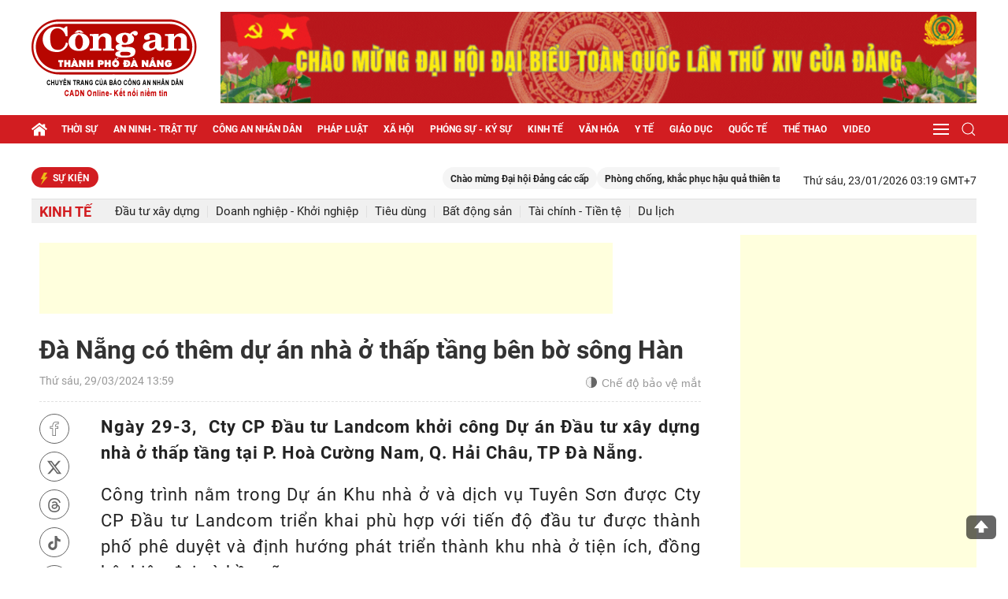

--- FILE ---
content_type: text/html; charset=utf-8
request_url: https://cadn.com.vn/da-nang-co-them-du-an-nha-o-thap-tang-ben-bo-song-han-post292854.html
body_size: 71646
content:

<!DOCTYPE html>
<html xmlns="http://www.w3.org/1999/xhtml" xml:lang="vi-vn" lang="vi-vn" itemscope="itemscope" itemtype="http://schema.org/WebPage">
<head prefix="og: http://ogp.me/ns# fb:http://ogp.me/ns/fb# article:http://ogp.me/ns/article#"><title>
	Đà Nẵng có thêm dự án nhà ở thấp tầng bên bờ sông Hàn
</title>
    <meta name="author" content="Báo Công an TP Đà Nẵng"" />         
    <meta name="Googlebot" content="index,follow,NOODP" /><meta name="robots" content="index,follow,noodp" /><meta name="Language" content="vi" /><meta name="revisit-after" content="1 days" /><meta name="copyright" content="Copyright © 2021 by HPC" /><meta name="geo.region" content="VN" /><meta name="geo.placename" content="Da Nang" /><meta name="geo.position" content="16.068;108.212" /><meta name="ICBM" content="16.068, 108.212" /><meta content="width=device-width; initial-scale=1.0; maximum-scale=1.0; user-scalable=0;" name="viewport" /><meta content="article" property="og:type" /> <meta property="og:title" content="Đà Nẵng có thêm dự án nhà ở thấp tầng bên bờ sông Hàn" /><meta property="og:description" content="Đà Nẵng có thêm dự án nhà ở thấp tầng bên bờ sông Hàn" /><meta name="description" content="Đà Nẵng có thêm dự án nhà ở thấp tầng bên bờ sông Hàn" /><meta name="keywords" content="Ngày 29-3,  Cty CP Đầu tư Landcom khởi công Dự án Đầu tư xây dựng nhà ở thấp tầng tại P. Hoà Cường Nam, Q. Hải Châu, TP Đà Nẵng." /><link rel="canonical" href="https://cadn.com.vn/da-nang-co-them-du-an-nha-o-thap-tang-ben-bo-song-han-post292854.html " />
<meta property="og:image" content="https://cms.cadn.com.vn/imagecaches/600x600/1200/2024/3/29/khoicong.jpg" />
<meta property="og:url" content="https://cadn.com.vn/da-nang-co-them-du-an-nha-o-thap-tang-ben-bo-song-han-post292854.html" />
 <meta name="title" content="Đà Nẵng có thêm dự án nhà ở thấp tầng bên bờ sông Hàn" />
<meta property="article:author" content="Công Khanh" /><meta property="article:section" content="Kinh tế" />
    <!-- ========================= -->
    <link rel="preconnect" href="https://filesdata.cadn.com.vn" crossorigin="" /><link rel="dns-prefetch" href="//filesdata.cadn.com.vn" /><link rel="preconnect" href="https://www.googletagmanager.com" crossorigin="" /><link rel="dns-prefetch" href="//www.googletagmanager.com" /><link rel="preconnect" href="https://www.google-analytics.com" crossorigin="" /><link rel="dns-prefetch" href="//www.google-analytics.com" />
    <!--Bật Responsive-->
    <link rel="preload" type="text/css" href="styles/uikit.min.css" as="style" /><link rel="stylesheet" type="text/css" href="styles/uikit.min.css" /><link rel="stylesheet" type="text/css" href="https://cadn.com.vn/filedatacadn/media/Themes/2025/5/28/style-mb.css?v=23122025" /><link rel="stylesheet" type="text/css" href="https://cadn.com.vn/filedatacadn/media/Themes/2025/5/28/style.css?v=16122025" /><link rel="stylesheet" type="text/css" href="styles/style-lr.css" /><link rel="icon" href="cadn.png" type="image/x-icon" />    
    <!--script src="https://apis.google.com/js/api:client.js"></script-->
    <script type="text/javascript" src="https://cadn.com.vn/scripts/jquery-3.5.1.min.js"></script>
    <script type="text/javascript" src="https://cadn.com.vn/scripts/uikit.min.js" defer></script>
    <script type="text/javascript" src="https://cadn.com.vn/scripts/uikit-icons.min.js" defer></script>
    <script src="https://cadn.com.vn/Scripts/hpclib.js"></script>
    <script src="https://cadn.com.vn/scripts/socialshare.js"></script>
    
    <script type="text/javascript">
        var urlsite = 'https://cadn.com.vn/';        
    </script>
<!--<script async custom-element="amp-auto-ads"
 src="https://cdn.ampproject.org/v0/amp-auto-ads-0.1.js">
</script>-->
<script async src="https://pagead2.googlesyndication.com/pagead/js/adsbygoogle.js?client=ca-pub-5498625699399610" crossorigin="anonymous"></script>

<!-- Google tag (gtag.js) -->
<!--<script async src="https://securepubads.g.doubleclick.net/tag/js/gpt.js"></script>
<script async src="https://www.googletagmanager.com/gtag/js?id=G-5FTJCB2V61"></script>-->
<script>
  window.dataLayer = window.dataLayer || [];
 function gtag(){dataLayer.push(arguments);}
  gtag('js', new Date());

  gtag('config', 'G-5FTJCB2V61');
</script>
    
</head>
<body>
    <!--<amp-auto-ads type="adsense" data-ad-client="ca-pub-5498625699399610"></amp-auto-ads>-->
        <div id="fb-root"></div>        
        
        <header id="cadn-hd">
        
<div style="text-align:center">

</div>
<section class="cadn-top-hd">
    <div class="uk-container">
        <div class="uk-grid-medium uk-flex-middle" uk-grid>
            <div class="uk-width-auto">
                <h2 class="cadn-logo-hd"><a href="https://cadn.com.vn/">
                    <img class="lazyload" data-src="https://cadn.com.vn/images/logo.png" alt="Báo Công An Đà Nẵng" uk-img></a></h2>
            </div>
            <div class="uk-width-expand"> 
                           
		<a rel = "noopener noreferrer" class="adv adv-1 uk-visible@l" href="https://cadn.com.vn/trends/dai-hoi-dang-cac-cap-post196.html" target="_blank"><img class="lazyload" data-src="https://cadn.com.vn/filedatacadn/media/ads/2025/10/17/dang1.gif" uk-img></a>
                <div class="cadn-control-mb uk-margin-remove-top uk-flex-right uk-hidden@l">
                    <a href="#cadn-menu-mb" uk-toggle uk-navbar-toggle-icon></a>
                </div>
            </div>
        </div>
    </div>
</section>

        
<section class="cadn-bot-hd uk-visible@l" uk-sticky="bottom: #cadn-ft">
    <div class="uk-container">
        <nav class="uk-navbar-container uk-margin" uk-navbar>
            <div class="uk-navbar-left">
                <a class="uk-navbar-item uk-padding-remove" href="https://cadn.com.vn/"><i class="icon-home icon-grp icon-s20"></i></a>
                <ul class="uk-navbar-nav">
                    <li><a href="https://cadn.com.vn/thoi-su-1.html">Thời sự</a> <div class="uk-navbar-dropdown uk-margin-remove-top"><ul class="uk-nav uk-navbar-dropdown-nav"><li><a href="https://cadn.com.vn/chinh-tri-66.html">Chính trị</a></li><li><a href="https://cadn.com.vn/su-kien-2.html">Sự kiện</a></li><li><a href="https://cadn.com.vn/tam-diem-du-luan-45.html">Tâm điểm dư luận</a></li><li><a href="https://cadn.com.vn/goc-nhin-64.html">Góc nhìn</a></li></ul></div></li><li><a href="https://cadn.com.vn/an-ninh-trat-tu-78.html">An ninh - trật tự</a> <div class="uk-navbar-dropdown uk-margin-remove-top"><ul class="uk-nav uk-navbar-dropdown-nav"><li><a href="https://cadn.com.vn/phong-chong-toi-pham-tren-khong-gian-mang-186.html">Phòng chống tội phạm trên không gian mạng</a></li><li><a href="https://cadn.com.vn/canh-giac-86.html">Cảnh giác</a></li><li><a href="https://cadn.com.vn/atgt-87.html">ATGT</a></li><li><a href="https://cadn.com.vn/vu-viec-88.html">Vụ việc</a></li><li><a href="https://cadn.com.vn/vu-an-85.html">Vụ án</a></li></ul></div></li><li><a href="https://cadn.com.vn/cong-an-nhan-dan-5.html">Công an nhân dân</a> <div class="uk-navbar-dropdown uk-margin-remove-top"><ul class="uk-nav uk-navbar-dropdown-nav"><li><a href="https://cadn.com.vn/tin-bo-57.html">Tin bộ</a></li><li><a href="https://cadn.com.vn/mien-trung-tay-nguyen-58.html">Miền Trung - Tây Nguyên</a></li><li><a href="https://cadn.com.vn/catp-da-nang-89.html">CATP Đà Nẵng</a></li><li><a href="https://cadn.com.vn/guong-chien-si-90.html">Gương chiến sĩ</a></li><li><a href="https://cadn.com.vn/dau-tranh-chong-luan-dieu-xuyen-tac-166.html">Đấu tranh chống luận điệu xuyên tạc</a></li></ul></div></li><li><a href="https://cadn.com.vn/phap-luat-6.html">Pháp luật</a> <div class="uk-navbar-dropdown uk-margin-remove-top"><ul class="uk-nav uk-navbar-dropdown-nav"><li><a href="https://cadn.com.vn/phap-ly-52.html">Pháp lý</a></li><li><a href="https://cadn.com.vn/giai-dap-phap-luat-67.html">Giải đáp pháp luật</a></li><li><a href="https://cadn.com.vn/dieu-tra-qua-thu-ban-doc-7.html">Điều tra qua thư bạn đọc</a></li><li><a href="https://cadn.com.vn/that-hay-dua-nxd-51.html">Thật hay đùa - NXD</a></li><li><a href="https://cadn.com.vn/ky-cuc-an-91.html">Kỳ cục án</a></li></ul></div></li><li><a href="https://cadn.com.vn/xa-hoi-13.html">Xã hội</a> <div class="uk-navbar-dropdown uk-margin-remove-top"><ul class="uk-nav uk-navbar-dropdown-nav"><li><a href="https://cadn.com.vn/lao-dong-san-xuat-3.html">Lao động sản xuất</a></li><li><a href="https://cadn.com.vn/hon-nhan-gia-dinh-14.html">Hôn nhân gia đình</a></li><li><a href="https://cadn.com.vn/doi-song-quanh-ta-92.html">Đời sống quanh ta</a></li><li><a href="https://cadn.com.vn/chuyen-thuong-ngay-93.html">Chuyện thường ngày</a></li><li><a href="https://cadn.com.vn/tim-chu-so-huu-94.html">Tìm chủ sở hữu</a></li><li><a href="https://cadn.com.vn/tam-long-vang-95.html">Tấm lòng vàng</a></li></ul></div></li><li><a href="https://cadn.com.vn/phong-su-ky-su-79.html">Phóng sự - Ký sự</a></li><li><a href="https://cadn.com.vn/kinh-te-12.html">Kinh tế</a> <div class="uk-navbar-dropdown uk-margin-remove-top"><ul class="uk-nav uk-navbar-dropdown-nav"><li><a href="https://cadn.com.vn/dau-tu-xay-dung-8.html">Đầu tư xây dựng</a></li><li><a href="https://cadn.com.vn/doanh-nghiep-khoi-nghiep-9.html">Doanh nghiệp - Khởi nghiệp</a></li><li><a href="https://cadn.com.vn/tieu-dung-97.html">Tiêu dùng</a></li><li><a href="https://cadn.com.vn/bat-dong-san-98.html">Bất động sản</a></li><li><a href="https://cadn.com.vn/tai-chinh-tien-te-100.html">Tài chính - Tiền tệ</a></li><li><a href="https://cadn.com.vn/du-lich-101.html">Du lịch</a></li></ul></div></li><li><a href="https://cadn.com.vn/van-hoa-15.html">Văn hóa</a> <div class="uk-navbar-dropdown uk-margin-remove-top"><ul class="uk-nav uk-navbar-dropdown-nav"><li><a href="https://cadn.com.vn/doi-song-van-hoa-31.html">Đời sống văn hóa</a></li><li><a href="https://cadn.com.vn/giao-luu-102.html">Giao lưu</a></li><li><a href="https://cadn.com.vn/nghe-thuat-103.html">Nghệ thuật</a></li><li><a href="https://cadn.com.vn/giai-tri-117.html">Giải trí</a></li></ul></div></li><li><a href="https://cadn.com.vn/y-te-68.html">Y tế</a> <div class="uk-navbar-dropdown uk-margin-remove-top"><ul class="uk-nav uk-navbar-dropdown-nav"><li><a href="https://cadn.com.vn/chinh-sach-104.html">Chính sách</a></li><li><a href="https://cadn.com.vn/phong-chong-dich-16.html">Phòng chống dịch</a></li><li><a href="https://cadn.com.vn/thuc-pham-duoc-pham-17.html">Thực phẩm - Dược phẩm</a></li><li><a href="https://cadn.com.vn/benh-vien-bac-si-18.html">Bệnh viện - Bác sĩ</a></li><li><a href="https://cadn.com.vn/suc-khoe-cong-dong-26.html">Sức khỏe cộng đồng</a></li></ul></div></li><li><a href="https://cadn.com.vn/giao-duc-27.html">Giáo dục</a> <div class="uk-navbar-dropdown uk-margin-remove-top"><ul class="uk-nav uk-navbar-dropdown-nav"><li><a href="https://cadn.com.vn/xa-hoi-hoc-tap-53.html">Xã hội học tập</a></li><li><a href="https://cadn.com.vn/tieu-hoc-105.html">Tiểu học</a></li><li><a href="https://cadn.com.vn/trung-hoc-106.html">Trung học</a></li><li><a href="https://cadn.com.vn/dai-hoc-cao-dang-107.html">Đại học - Cao đẳng</a></li><li><a href="https://cadn.com.vn/tuyen-sinh-109.html">Tuyển sinh</a></li><li><a href="https://cadn.com.vn/thay-va-tro-110.html">Thầy và trò</a></li></ul></div></li><li><a href="https://cadn.com.vn/quoc-te-19.html">Quốc tế</a> <div class="uk-navbar-dropdown uk-margin-remove-top"><ul class="uk-nav uk-navbar-dropdown-nav"><li><a href="https://cadn.com.vn/diem-nong-28.html">Điểm nóng</a></li><li><a href="https://cadn.com.vn/bien-dong-29.html">Biển Đông</a></li><li><a href="https://cadn.com.vn/chinh-truong-111.html">Chính trường</a></li><li><a href="https://cadn.com.vn/the-gioi-phang-112.html">Thế giới phẳng</a></li></ul></div></li><li><a href="https://cadn.com.vn/the-thao-25.html">Thể thao</a> <div class="uk-navbar-dropdown uk-margin-remove-top"><ul class="uk-nav uk-navbar-dropdown-nav"><li><a href="https://cadn.com.vn/bong-da-113.html">Bóng đá</a></li><li><a href="https://cadn.com.vn/cac-mon-khac-65.html">Các môn khác</a></li><li><a href="https://cadn.com.vn/hau-truong-73.html">Hậu trường</a></li></ul></div></li><li><a href="https://cadn.com.vn/video/video.html">Video</a> <div class="uk-navbar-dropdown uk-margin-remove-top"><ul class="uk-nav uk-navbar-dropdown-nav"><li><a href="https://cadn.com.vn/video/xa-hoi-142.html">Xã hội</a></li><li><a href="https://cadn.com.vn/video/the-gioi-143.html">Thế giới</a></li><li><a href="https://cadn.com.vn/video/kinh-te-144.html">Kinh tế</a></li><li><a href="https://cadn.com.vn/video/giai-tri-145.html">Giải trí</a></li><li><a href="https://cadn.com.vn/video/the-thao-146.html">Thể thao</a></li><li><a href="https://cadn.com.vn/video/suc-khoe-147.html">Sức khỏe</a></li><li><a href="https://cadn.com.vn/video/phap-luat-172.html">Pháp luật</a></li></ul></div></li>                    
                </ul>
            </div>
            <div class="uk-navbar-right">
                <div>
                    <div class="uk-inline">
						<a href="#" class="uk-navbar-toggle" uk-navbar-toggle-icon></a>
						<div class="cadn-menu-drop" uk-drop="pos: bottom-right">
							<ul class="uk-nav uk-dropdown-nav">
                                <li><a href="https://cadn.com.vn/phong-su-anh-69.html">Phóng sự ảnh</a></li><li><a href="https://cadn.com.vn/quang-cao-157.html">Quảng cáo</a></li><li><a href="https://cadn.com.vn/cong-nghe-so-116.html">Công nghệ số</a></li><li><a href="https://cadn.com.vn/podcast-71.html">Podcast</a></li><li><a href="https://cadn.com.vn/infographics/infographics.html">Infographics</a></li><li><a href="https://cadn.com.vn/long-form/long-form.html">Longform</a></li> 
							</ul>
						</div>
					</div>
                </div>
                <div>
                    <div class="uk-inline">
                        <a href="#" class="uk-navbar-toggle" uk-search-icon></a>
                        <div class="cadn-search-drop" uk-drop="mode: click; pos: left-center; offset: 0">
                            <div class="uk-search uk-search-navbar uk-width-1-1">
				<a class="uk-form-icon uk-form-icon-flip" id="btn_desk_search_top" uk-icon="icon: search"></a>
                                <input class="uk-search-input" type="text" id="desk_search_top" placeholder="Nhập từ khóa tìm kiếm" autofocus>    
                            </div>                                                    
                        </div>
                    </div>
                </div>
            </div>
        </nav>
    </div>
</section>
<script>
    $(function ()
    {
	$("#btn_desk_search_top").click(function (e) {
            e.preventDefault();
            var _sT = RemoveHTMLTags($("#desk_search_top").val());
            _sT = encodeURI(_sT);
            if (_sT != '')
                _sT = '&s=' + _sT + '&sd=desc&sc=0';

            var sPara = _sT;

            if (sPara != '') {
                sPara = sPara.substr(1, sPara.length - 1);
                var sLink = urlsite + 'tim-kiem?' + sPara;
                window.location.href = sLink;
            }
            else {
                alert('Bạn phải nhập thông tin để tìm kiếm.');
                return;
            }
        });
        $("#desk_search_top").keypress(function (e) {
            if (e.which == 13) {
                var _sT = RemoveHTMLTags($("#desk_search_top").val());
                _sT = encodeURI(_sT);               
                if (_sT != '')
                    _sT = '&s=' + _sT + '&sd=desc&sc=0';

                var sPara = _sT;

                if (sPara != '') {
                    sPara = sPara.substr(1, sPara.length - 1);
                    var sLink = urlsite + 'tim-kiem?' + sPara;
                    window.location.href = sLink;
                }
                else {
                    alert('Bạn phải nhập thông tin để tìm kiếm.');
                    return;
                }
            }
        });
    });
</script>
        </header>
                
    
    <main id="cadn-wrp">
        
<section id="search" class="row-wrp search-hd" hidden>
    <div class="uk-container uk-container-xsmall">
        <div class="uk-search uk-search-default uk-width-1-1 uk-inline">
            <a class="uk-search-icon-flip" id="btn_search_mobile" uk-search-icon></a>
            <input class="uk-input uk-search-input" type="text" id="desk_search_mobile" placeholder="Nhập từ khóa tìm kiếm ...">
        </div>
    </div>
</section>
<script>
    $(function ()
    {
        $("#btn_search_mobile").click(function (e) {
            e.preventDefault();
            var _sT = RemoveHTMLTags($("#desk_search_mobile").val());
            //_sT = encodeURI(_sT);
            if (_sT != '')
                _sT = '&s=' + _sT + '&sd=desc&sc=0';

            var sPara = _sT;

            if (sPara != '') {
                sPara = sPara.substr(1, sPara.length - 1);
                var sLink = urlsite + 'tim-kiem?' + sPara;
                window.location.href = sLink;
            }
            else {
                alert('Bạn phải nhập thông tin để tìm kiếm.');
                return;
            }
        });
        $("#desk_search_mobile").keypress(function (e) {
            if (e.which == 13) {
                var _sT = RemoveHTMLTags($("#desk_search_mobile").val());
                _sT = encodeURI(_sT);               
                if (_sT != '')
                    _sT = '&s=' + _sT + '&sd=desc&sc=0';

                var sPara = _sT;

                if (sPara != '') {
                    sPara = sPara.substr(1, sPara.length - 1);
                    var sLink = urlsite + 'tim-kiem?' + sPara;
                    window.location.href = sLink;
                }
                else {
                    alert('Bạn phải nhập thông tin để tìm kiếm.');
                    return;
                }
            }
        });
    });
</script>
        <section class="cadn-row">
            <div class="uk-container">
                
    
<section class="cadn-row">
    <div class="cadn-control">
        <div class="uk-grid-medium uk-flex-middle" uk-grid>
            <div class="uk-width-expand@m">
                <article class="cadn-event">
                    <h2 class="tt-news tt-news-12"><i class="icon-bolt icon-grp icon-s16"></i>Sự kiện</h2>
                    <div class="cadn-ct-envent">
                        
                        <marquee onmouseover="this.stop()" onmouseout="this.start()" direction="left" speed="normal" behavior="loop" scrollamount="6">
                            <a href="https://cadn.com.vn/trends/chao-mung-dai-hoi-dang-cac-cap-post196.html">Chào mừng Đại hội Đảng các cấp</a><a href="https://cadn.com.vn/trends/phong-chong-khac-phuc-hau-qua-thien-tai-post179.html">Phòng chống, khắc phục hậu quả thiên tai</a><a href="https://cadn.com.vn/trends/ky-nguyen-vuon-minh-cua-dan-toc-post193.html">KỶ NGUYÊN VƯƠN MÌNH CỦA DÂN TỘC</a><a href="https://cadn.com.vn/trends/sea-games-33-post200.html">SEA Games 33</a><a href="https://cadn.com.vn/trends/cuoc-xung-dot-nga-ukraine-post156.html">Cuộc xung đột Nga-Ukraine</a>    
                        </marquee>                        
                        
                    </div>
                </article>
            </div>
            <div class="uk-width-auto@m uk-visible@m">
                <time>Thứ sáu, 23/01/2026 03:19 GMT+7</time>
            </div>
        </div>
    </div>
</section>

    
<section class="cadn-row cadn-fix-row-1">
    <div class="cadn-menu-cate">
        <div class="uk-grid-medium uk-flex-middle" uk-grid>
            <div classs="uk-width-auto"><h1 class="tt-news tt-news-18"><a href="https://cadn.com.vn/kinh-te-12.html">Kinh tế</a></h1><button class="cadn-btn-sub-cate uk-hidden@l" type="button" uk-toggle="target: #cadn-sub-cate-12; cls: show-item"><i class="icon-sub-cate icon-grp icon-s18"></i></button></div><div class="uk-width-expand"><div id="cadn-sub-cate-12" class="cadn-sub-cate"><ul><li ><a href="https://cadn.com.vn/dau-tu-xay-dung-8.html">Đầu tư xây dựng</a></li><li ><a href="https://cadn.com.vn/doanh-nghiep-khoi-nghiep-9.html">Doanh nghiệp - Khởi nghiệp</a></li><li ><a href="https://cadn.com.vn/tieu-dung-97.html">Tiêu dùng</a></li><li ><a href="https://cadn.com.vn/bat-dong-san-98.html">Bất động sản</a></li><li ><a href="https://cadn.com.vn/tai-chinh-tien-te-100.html">Tài chính - Tiền tệ</a></li><li ><a href="https://cadn.com.vn/du-lich-101.html">Du lịch</a></li></ul></div></div>            
        </div>
    </div>
</section>

    
<section class="cadn-row">
    <div class="uk-grid-match" uk-grid>
        <div class="uk-width-expand@m">
            <article class="cadn-ct-post">
                <div class="uk-width-1-1 uk-margin-bottom"><!-- Trên tiêu đề bài viết1 -->
<ins class="adsbygoogle"
     style="display:inline-block;width:728px;height:90px"
     data-ad-client="ca-pub-5498625699399610"
     data-ad-slot="4352581429"></ins>
<script>
     (adsbygoogle = window.adsbygoogle || []).push({});
</script></div>
                <div class="cadn-top-post">
                    
                    <h1>Đà Nẵng có thêm dự án nhà ở thấp tầng bên bờ sông Hàn</h1>
                    <div class="cadn-control-post">
                        <div class="uk-grid-medium uk-flex-middle" uk-grid>
                            <div class="uk-width-expand">
                                <span>Thứ sáu, 29/03/2024 13:59</span>
                            </div>
                            <div class="uk-width-auto">
                                <button class='dark-mode uk-flex uk-flex-middle'>
                                    <i class="icon-sun icon-grp icon-s16" uk-tooltip="Bật đèn"></i>
                                    <i class="icon-moon icon-grp icon-s14" uk-tooltip="Tắt đèn"></i>
                                    <span>Chế độ bảo vệ mắt</span>
                                </button>
                            </div>
                            <!--<div class="uk-width-auto@s uk-visible@m">
                                <ul class="cadn-share">
                                    
                                    <li><a rel="nofollow" href="javascript:void(0);" onclick="sharefacebook();"><i class="icon-fb icon-grp icon-s18"></i></a></li>
                                    <li><a rel="nofollow" href="javascript:void(0);" onclick="sharetwitter();"><i class="icon-tw icon-grp icon-s18"></i></a></li>
                                    <li><a href="javascript:void(0);" class="zalo-share-button" data-href="https://cadn.com.vn/da-nang-co-them-du-an-nha-o-thap-tang-ben-bo-song-han-post292854.html" data-oaid="2030555836667660379" data-layout="2" data-color="blue" data-customize="true"><i class="icon-zl icon-grp icon-s18"></i></a></li>
                                    <li><a href="mailto:?subject=https://cadn.com.vn/da-nang-co-them-du-an-nha-o-thap-tang-ben-bo-song-han-post292854.html"><i class="icon-email icon-grp icon-s18"></i></a></li>
                                    <li><a href="https://cadn.com.vn/print/da-nang-co-them-du-an-nha-o-thap-tang-ben-bo-song-han-post292854.html" target="_blank"><i class="icon-prt icon-grp icon-s18"></i></a></li>
                                </ul>
                            </div>
			 -->
                        </div>
                    </div>
                </div>
                <div class="cadn-mid-post">
                     


                    <div class="cadn-main-post google-anno-skip">
                        <div class="uk-grid-match" uk-grid>
                            <div class="uk-width-auto@s uk-visible@s">
                                <div class="cadn-control-share">
                                    <ul class="cadn-share" uk-sticky="offset: 60; media: @s; bottom: true">
                                        
                                        <li><a rel="nofollow" href="javascript:void(0);" onclick="sharefacebook();"><i class="icon-fb icon-grp icon-s18"></i></a></li>
                                        <li><a rel="nofollow" href="javascript:void(0);" onclick="sharetwitter();"><i class="icon-tw icon-grp icon-s18"></i></a></li>
                                        <li><a rel="nofollow" href="https://www.instagram.com/baocadn/" uk-tooltip="Threads" target="_blank"><i class="icon-threads icon-grp icon-s18"></i></a></li>
										<li><a rel="nofollow" href=" https://www.tiktok.com/@baocadn"uk-tooltip="Tiktok" target="_blank"><i class="icon-tiktok icon-grp icon-s18"></i></a></li>
										<li><a rel="nofollow" href=" https://www.youtube.com/@baocongandn"uk-tooltip="Youtube" target="_blank"><i class="icon-yt icon-grp icon-s20"></i></a></li>
                                        <li><a rel="nofollow" href="https://zalo.me/2030555836667660379" class="zalo-share-button" data-href="https://cadn.com.vn/da-nang-co-them-du-an-nha-o-thap-tang-ben-bo-song-han-post292854.html" data-oaid="2030555836667660379" data-layout="2" data-color="blue" data-customize="true" target="_blank"><i class="icon-zl icon-grp icon-s18"></i></a></li>
                                        <li><a href="mailto:?subject=https://cadn.com.vn/da-nang-co-them-du-an-nha-o-thap-tang-ben-bo-song-han-post292854.html"><i class="icon-email icon-grp icon-s18"></i></a></li>
                                        <li><a href="https://cadn.com.vn/print/da-nang-co-them-du-an-nha-o-thap-tang-ben-bo-song-han-post292854.html" target="_blank"><i class="icon-prt icon-grp icon-s18"></i></a></li>
                                    </ul>
                                </div>
                            </div>
                            <div class="uk-width-expand@s google-anno-skip">                                
                                <div class="lr-ct lr-fix-font-1" uk-lightbox="animation: scale; toggle:.image a.uk-inline" id="divnoidung">
				                    <div class="cadn-summary">Ngày 29-3,  Cty CP Đầu tư Landcom khởi công Dự án Đầu tư xây dựng nhà ở thấp tầng tại P. Hoà Cường Nam, Q. Hải Châu, TP Đà Nẵng.</div>	
                                    <p>Công trình nằm trong Dự án Khu nhà ở và dịch vụ Tuyên Sơn được Cty CP Đầu tư Landcom triển khai phù hợp với tiến độ đầu tư được thành phố phê duyệt và định hướng phát triển thành khu nhà ở tiện ích, đồng bộ, hiện đại và bền vững.</p>

<div style="text-align:center">
<figure class="image" style="display:inline-block"><a href="https://cadn.com.vn/filedatacadn/media/1200/2024/3/29/khoicong.jpg" img-select="select-one" data-caption="Chủ đầu tư, đại diện chính quyền địa phương và các sở ngành của TP Đà Nẵng thực hiện nghi thức khởi công dự án" class="uk-inline"><img alt="Chủ đầu tư, đại diện chính quyền địa phương và các sở ngành của TP Đà Nẵng thực hiện nghi thức khởi công dự án" border="0" class="lazyload" hspace="3" src="https://cadn.com.vn/filedatacadn/media/1200/2024/3/29/khoicong.jpg" vspace="3"></a>

<figcaption>Chủ đầu tư, đại diện chính quyền địa phương và các sở ngành của TP Đà Nẵng thực hiện nghi thức khởi công dự án</figcaption>
</figure>
</div><div class="uk-width-1-1 uk-margin-bottom"><!-- After-Image-Post-desktop -->
<ins class="adsbygoogle" style="display:inline-block;width:728px;height:90px" data-ad-client="ca-pub-5498625699399610" data-ad-slot="2221341137"></ins>
<script>
     (adsbygoogle = window.adsbygoogle || []).push({});
</script></div>

<p>Theo chủ đầu tư, với mục tiêu xây dựng khu nhà ở thương mại thấp tầng, trung tâm thương mại dịch vụ, văn phòng cho thuê và căn hộ chung cư cao cấp đồng bộ với hạ tầng kỹ thuật cảnh quan cây xanh, dự án sẽ góp phần phát triển không gian đô thị, quản lý việc xây dựng nhà ở theo quy hoạch phân khu ven sông Hàn và bờ Đông, phù hợp với điều chỉnh cục bộ quy hoạch chung thành phố Đà Nẵng đến năm 2030, tầm nhìn đến năm 2045; góp phần cải thiện một cách cơ bản điều kiện sống của nhân dân địa phương đồng thời tạo một bộ mặt mới cho thành phố.</p>

<p>Dự án có tổng mức đầu tư 980 tỷ đồng trên diện tích 3,6ha bao gồm 156 khu nhà ở liền kề và 63 căn biệt thự. Thời gian thực hiện từ quý II năm 2024 đến quý IV năm 2025.</p>

<p style="text-align: right;">Bảo Nam</p>
                                </div>
                            </div>
                        </div>     
                        
                        <div class="cadn-share-author">
                            <div class="uk-grid-small uk-flex-middle" uk-grid>
                                <div class="uk-width-expand@s uk-visible@s order-2">
                                    
                                </div>
                                <div class="uk-width-auto@s order-1">
                                    <a class="follow-googlenews" rel="noopener nofollow" title="Theo dõi Báo công an Đà Nẵng trên Google News" href="https://news.google.com/publications/CAAqJQgKIh9DQklTRVFnTWFnMEtDMk5oWkc0dVkyOXRMblp1S0FBUAE?hl=vi&gl=VN&ceid=VN%3Avi" target="_blank">Theo dõi Báo công an Đà Nẵng trên&nbsp;&nbsp;<img src="/images/google_news_icon.jpg" alt="Follow on Google News"/></a>
                                </div>
                            </div>
                        </div>
                    </div>
                </div>

                
                
            </article>
            <article class="cadn-row uk-margin-bottom uk-hidden@s">

                                <ul class="cadn-share">
                                    <li><a rel="nofollow" href="javascript:void(0);" onclick="sharefacebook();"><i class="icon-fb icon-grp icon-s14"></i></a></li>
                                        <li><a rel="nofollow" href="javascript:void(0);" onclick="sharetwitter();"><i class="icon-tw icon-grp icon-s14"></i></a></li>
                                        <li><a rel="nofollow" href="https://www.instagram.com/baocadn/" uk-tooltip="Threads" target="_blank"><i class="icon-threads icon-grp icon-s14"></i></a></li>
										<li><a rel="nofollow" href=" https://www.tiktok.com/@baocadn"uk-tooltip="Tiktok" target="_blank"><i class="icon-tiktok icon-grp icon-s14"></i></a></li>
										<li><a rel="nofollow" href=" https://www.youtube.com/@baocongandn"uk-tooltip="Youtube" target="_blank"><i class="icon-yt icon-grp icon-s20"></i></a></li>
                                        <li><a rel="nofollow" href="https://zalo.me/2030555836667660379" class="zalo-share-button" data-href="https://cadn.com.vn/da-nang-co-them-du-an-nha-o-thap-tang-ben-bo-song-han-post292854.html" data-oaid="2030555836667660379" data-layout="2" data-color="blue" data-customize="true" target="_blank"><i class="icon-zl icon-grp icon-s14"></i></a></li>
                                        
                                        
                                </ul>
            </article>
			 
            
<article class="cadn-row">
    <div class="cadn-block-cate">
        <div class="cadn-ct-cate">
            <div class="uk-grid-collapse uk-child-width-1-1" uk-grid>
                <div>
                    <textarea class="uk-textarea" id="txtnoidung" rows="3" placeholder="Viết nội dung bình luận ..."></textarea>
                </div>
                <div>
                    <button class="cadn-btn-send-cmt cadn-btn-guibinhluan"  type="button">Gửi bình luận</button>
                </div>
            </div>
            <div class="cadn-list-cmt">
                <h2 class="tt-news tt-news-18"><a>Bình luận <em>(<span class="hpc-comment-total"></span>)</em></a></h2>
                <ul class="uk-grid-collapse uk-child-width-1-1" id="listcomments" data-loaibao="12" data-mabaiviet="292854" data-sotin="10" uk-grid>                                   
                </ul>
            </div>
            <div class="uk-text-center hpc-button-loadmore-comment-orthers">
                <a class="cadn-more-cmt" href="#">Xem thêm bình luận +</a>
            </div>
        </div>
    </div>
</article>
<script src="https://cadn.com.vn/controls/details/uc_zone_trangchitiet_binhluan.js?v=32445455"></script>

             
                <article class="cadn-row"><div class="cadn-block-cate"><div class="cadn-menu-cate"><h2 class="tt-news tt-news-16"><a>Tin cùng chuyên mục</a></h2></div><div class="cadn-ct-cate"><div class="uk-grid-small uk-child-width-1-3@m uk-child-width-1-2" uk-grid><div><div class="cadn-small-news"><a class="thumb-img thumb-img-5x3" href="https://cadn.com.vn/duong-sat-to-chuc-chay-906-chuyen-tau-dip-tet-nguyen-dan-binh-ngo-2026-post335974.html"><img class="lazyload" data-src="https://cms.cadn.com.vn/imagecaches/600x600/Images/noimage.jpg" uk-img></a><div class="data-news data-news-1"><h4 class="tt-news tt-news-14"><a href="https://cadn.com.vn/duong-sat-to-chuc-chay-906-chuyen-tau-dip-tet-nguyen-dan-binh-ngo-2026-post335974.html">Đường sắt tổ chức chạy 906 chuyến tàu dịp Tết Nguyên đán Bính Ngọ 2026</a></h4></div></div></div><div><div class="cadn-small-news"><a class="thumb-img thumb-img-5x3" href="https://cadn.com.vn/bo-cong-thuong-de-xuat-cong-nhan-ngay-6-5-la-ngay-logistics-viet-nam-post335973.html"><img class="lazyload" data-src="https://cms.cadn.com.vn/imagecaches/600x600/1200/2026/1/21/a11_1.jpg" uk-img></a><div class="data-news data-news-1"><h4 class="tt-news tt-news-14"><a href="https://cadn.com.vn/bo-cong-thuong-de-xuat-cong-nhan-ngay-6-5-la-ngay-logistics-viet-nam-post335973.html">Bộ Công Thương đề xuất công nhận ngày 6-5 là "Ngày Logistics Việt Nam"</a></h4></div></div></div><div><div class="cadn-small-news"><a class="thumb-img thumb-img-5x3" href="https://cadn.com.vn/viet-nam-du-kien-co-773-trieu-tan-gao-hang-hoa-cho-xuat-khau-nam-2026-post335972.html"><img class="lazyload" data-src="https://cms.cadn.com.vn/imagecaches/600x600/Images/noimage.jpg" uk-img></a><div class="data-news data-news-1"><h4 class="tt-news tt-news-14"><a href="https://cadn.com.vn/viet-nam-du-kien-co-773-trieu-tan-gao-hang-hoa-cho-xuat-khau-nam-2026-post335972.html">Việt Nam dự kiến có 7,73 triệu tấn gạo hàng hóa cho xuất khẩu năm 2026</a></h4></div></div></div><div><div class="cadn-small-news"><a class="thumb-img thumb-img-5x3" href="https://cadn.com.vn/da-nang-kien-tao-thuong-hieu-cho-trung-tam-tai-chinh-quoc-te-viet-nam-post335823.html"><img class="lazyload" data-src="https://cms.cadn.com.vn/imagecaches/600x600/1200/2026/1/19/a10_3.jpg" uk-img></a><div class="data-news data-news-1"><h4 class="tt-news tt-news-14"><a href="https://cadn.com.vn/da-nang-kien-tao-thuong-hieu-cho-trung-tam-tai-chinh-quoc-te-viet-nam-post335823.html">Đà Nẵng kiến tạo thương hiệu cho Trung tâm tài chính quốc tế Việt Nam</a></h4></div></div></div><div><div class="cadn-small-news"><a class="thumb-img thumb-img-5x3" href="https://cadn.com.vn/viet-nam-se-chinh-thuc-chuyen-sang-su-dung-xang-sinh-hoc-tu-dau-thang-6-post335788.html"><img class="lazyload" data-src="https://cms.cadn.com.vn/imagecaches/600x600/1200/2026/1/18/a11_1.jpg" uk-img></a><div class="data-news data-news-1"><h4 class="tt-news tt-news-14"><a href="https://cadn.com.vn/viet-nam-se-chinh-thuc-chuyen-sang-su-dung-xang-sinh-hoc-tu-dau-thang-6-post335788.html">Việt Nam sẽ chính thức chuyển sang sử dụng xăng sinh học từ đầu tháng 6</a></h4></div></div></div><div><div class="cadn-small-news"><a class="thumb-img thumb-img-5x3" href="https://cadn.com.vn/thuong-lai-do-ve-chot-hang-thu-phu-quat-mien-trung-nhon-nhip-post335748.html"><img class="lazyload" data-src="https://cms.cadn.com.vn/imagecaches/600x600/1067/2026/1/16/1067_859112652PMa10_3.JPG" uk-img></a><div class="data-news data-news-1"><h4 class="tt-news tt-news-14"><a href="https://cadn.com.vn/thuong-lai-do-ve-chot-hang-thu-phu-quat-mien-trung-nhon-nhip-post335748.html">Thương lái đổ về chốt hàng, "thủ phủ quất miền Trung" nhộn nhịp</a></h4></div></div></div></div></div></div></article> 
            
        </div>
        <div class="uk-width-auto@m">
            <aside class="uk-width-medium@m">
                
                <article class="cadn-row-sdb">
                    <div class="uk-grid-small uk-child-width-1-1" uk-grid>
                        <div>
<!-- Phải-Cạnh-Tin-mới-nhất -->
<ins class="adsbygoogle"
     style="display:block"
     data-ad-client="ca-pub-5498625699399610"
     data-ad-slot="5677203821"
     data-ad-format="auto"
     data-full-width-responsive="true"></ins>
<script>
     (adsbygoogle = window.adsbygoogle || []).push({});
</script></div>

                    </div>
                </article>
                 

                
                <article class="cadn-row-sdb"><h3 class="cadn-cate-sdb tt-news tt-news-18"><a>Bạn có thể quan tâm</a></h3> <div class="cadn-ct-cate"><ul class="cadn-list-view-more uk-grid-small uk-grid-divider uk-child-width-1-1@m uk-child-width-1-2@s" uk-grid><li><div class="cadn-small-news"><div class="thumb-img-left thumb-img-left-4"><a href="https://cadn.com.vn/danh-sach-uy-vien-chinh-thuc-va-uy-vien-du-khuyet-ban-chap-hanh-trung-uong-dang-khoa-xiv-post336042.html" class="thumb-img thumb-img-4x3"><img class="lazyload" data-src="https://cms.cadn.com.vn/imagecaches/600x600/1200/2026/1/22/image.jpg" alt="Danh sách Ủy viên chính thức và Ủy viên dự khuyết Ban Chấp hành Trung ương Đảng khóa XIV" uk-img> </a></div><div class="data-news"><h2 class="tt-news tt-news-14"><a style="padding-left:0 !important" href="https://cadn.com.vn/danh-sach-uy-vien-chinh-thuc-va-uy-vien-du-khuyet-ban-chap-hanh-trung-uong-dang-khoa-xiv-post336042.html">Danh sách Ủy viên chính thức và Ủy viên dự khuyết Ban Chấp hành Trung ương Đảng khóa XIV</a></h2></div></div></li><li><div class="cadn-small-news"><div class="thumb-img-left thumb-img-left-4"><a href="https://cadn.com.vn/thong-cao-bao-chi-ve-ngay-lam-viec-thu-tu-dai-hoi-dai-bieu-toan-quoc-lan-thu-xiv-cua-dang-post336009.html" class="thumb-img thumb-img-4x3"><img class="lazyload" data-src="https://cms.cadn.com.vn/imagecaches/600x600/1200/2026/1/22/z7457491563748_3b006ee30d8daa69366d44ad3d75ae9a.jpg" alt="Thông cáo báo chí về ngày làm việc thứ tư Đại hội đại biểu toàn quốc lần thứ XIV của Đảng" uk-img> </a></div><div class="data-news"><h2 class="tt-news tt-news-14"><a style="padding-left:0 !important" href="https://cadn.com.vn/thong-cao-bao-chi-ve-ngay-lam-viec-thu-tu-dai-hoi-dai-bieu-toan-quoc-lan-thu-xiv-cua-dang-post336009.html">Thông cáo báo chí về ngày làm việc thứ tư Đại hội đại biểu toàn quốc lần thứ XIV của Đảng</a></h2></div></div></li><li><div class="cadn-small-news"><div class="thumb-img-left thumb-img-left-4"><a href="https://cadn.com.vn/chu-tich-nuoc-luong-cuong-du-buoi-lam-viec-tai-doan-dai-bieu-dang-bo-cong-an-trung-uong-post336008.html" class="thumb-img thumb-img-4x3"><img class="lazyload" data-src="https://cms.cadn.com.vn/imagecaches/600x600/2026/1/22/166-z7455737198357_3b74be5e1d6b76049-1769051657085.jpg" alt="Chủ tịch nước Lương Cường dự buổi làm việc tại Đoàn đại biểu Đảng bộ Công an Trung ương" uk-img> </a></div><div class="data-news"><h2 class="tt-news tt-news-14"><a style="padding-left:0 !important" href="https://cadn.com.vn/chu-tich-nuoc-luong-cuong-du-buoi-lam-viec-tai-doan-dai-bieu-dang-bo-cong-an-trung-uong-post336008.html">Chủ tịch nước Lương Cường dự buổi làm việc tại Đoàn đại biểu Đảng bộ Công an Trung ương</a></h2></div></div></li><li><div class="cadn-small-news"><div class="thumb-img-left thumb-img-left-4"><a href="https://cadn.com.vn/uong-nham-thuoc-an-than-3-tre-nho-nhap-vien-cap-cuu-post335986.html" class="thumb-img thumb-img-4x3"><img class="lazyload" data-src="https://cms.cadn.com.vn/imagecaches/600x600/1200/2026/1/21/13-3.jpg" alt="Uống nhầm thuốc an thần, 3 trẻ nhỏ nhập viện cấp cứu" uk-img> </a></div><div class="data-news"><h2 class="tt-news tt-news-14"><a style="padding-left:0 !important" href="https://cadn.com.vn/uong-nham-thuoc-an-than-3-tre-nho-nhap-vien-cap-cuu-post335986.html">Uống nhầm thuốc an thần, 3 trẻ nhỏ nhập viện cấp cứu</a></h2></div></div></li><li><div class="cadn-small-news"><div class="thumb-img-left thumb-img-left-4"><a href="https://cadn.com.vn/kiem-tra-ky-xu-ly-nghiem-post335996.html" class="thumb-img thumb-img-4x3"><img class="lazyload" data-src="https://cms.cadn.com.vn/imagecaches/600x600/1200/2026/1/22/16-3.jpg" alt="Kiểm tra kỹ, xử lý nghiêm" uk-img> </a></div><div class="data-news"><h2 class="tt-news tt-news-14"><a style="padding-left:0 !important" href="https://cadn.com.vn/kiem-tra-ky-xu-ly-nghiem-post335996.html">Kiểm tra kỹ, xử lý nghiêm!</a></h2></div></div></li><li><div class="cadn-small-news"><div class="thumb-img-left thumb-img-left-4"><a href="https://cadn.com.vn/bao-dam-tien-do-xay-dung-truong-pho-thong-noi-tru-lien-cap-tai-hung-son-va-a-vuong-post335984.html" class="thumb-img thumb-img-4x3"><img class="lazyload" data-src="https://cms.cadn.com.vn/imagecaches/600x600/1200/2026/1/21/13-1.jpg" alt="Bảo đảm tiến độ xây dựng trường phổ thông nội trú liên cấp tại Hùng Sơn và A Vương" uk-img> </a></div><div class="data-news"><h2 class="tt-news tt-news-14"><a style="padding-left:0 !important" href="https://cadn.com.vn/bao-dam-tien-do-xay-dung-truong-pho-thong-noi-tru-lien-cap-tai-hung-son-va-a-vuong-post335984.html">Bảo đảm tiến độ xây dựng trường phổ thông nội trú liên cấp tại Hùng Sơn và A Vương</a></h2></div></div></li></ul></div></article> 
                <article class="cadn-row-sdb">
                    <div class="uk-grid-small uk-child-width-1-1" uk-grid>
                        

                    </div>
                </article>
                
            </aside>
        </div>
    </div>
</section>
<script>
document.addEventListener("DOMContentLoaded", function () {
     // Set justify cho nội dung
    const container = document.querySelector('#divnoidung');
    if (container) container.style.textAlign = 'justify'; 
    const links = document.querySelectorAll('#divnoidung a[style*="inline-block"]');

    links.forEach(a => {
        // 1. Chuyển link về inline để không xuống dòng
        a.style.display = 'inline';

        // 2. Nếu trước link là text node có space, giữ space tự nhiên
        let prev = a.previousSibling;
        if (prev && prev.nodeType === 3) {
            // Loại bỏ khoảng trắng thừa để tránh multiple spaces
            prev.textContent = prev.textContent.replace(/\s+$/, ' ');
        } else {
            // Nếu không có text node trước, chèn 1 space mềm
            const space = document.createTextNode(' ');
            a.parentNode.insertBefore(space, a);
        }
    });
});
</script>
<script>
document.addEventListener("DOMContentLoaded", function () {
    const iframes = document.querySelectorAll('iframe[src*="youtube.com"], iframe[src*="youtu.be"]');

    iframes.forEach(iframe => {
        iframe.removeAttribute("width");
        iframe.removeAttribute("height");
        // Nếu là Desktop (>=768px)
        if (window.innerWidth >= 768) {
            iframe.style.width = "100%"; // bắt buộc để tính đúng
            iframe.style.height = (iframe.offsetWidth * 9 / 16) + "px"; // tỷ lệ 16:9
        } else {
            // Mobile – không sửa gì
            iframe.style.width = "100%";
            iframe.style.height = "300px";
        }
    });
});
</script>
   
    


            </div>
        </section>
    </main>
    
    <footer id="cadn-ft">
        
<section class="cadn-top-ft">
    <div class="uk-container">
        <div class="cadn-ad-unit">
            <div class="uk-position-relative" uk-slider="autoplay: true">
                <ul class="uk-slider-items uk-grid-small uk-child-width-1-6@l uk-child-width-1-4@s uk-child-width-1-2" uk-grid>
                                         
                </ul>
            </div>
        </div>
    </div>
</section>

        
<section class="cadn-mid-ft">
    <div class="uk-container">
        <div class="cadn-nav-ft">
            <ul class="uk-grid-small uk-child-width-auto@l uk-child-width-1-4@s uk-child-width-1-2" uk-grid>
                <li><a href="https://cadn.com.vn/thoi-su-1.html">Thời sự</a> <div class="uk-navbar-dropdown uk-margin-remove-top"><ul class="uk-nav uk-navbar-dropdown-nav"><li><a href="https://cadn.com.vn/chinh-tri-66.html">Chính trị</a></li><li><a href="https://cadn.com.vn/su-kien-2.html">Sự kiện</a></li><li><a href="https://cadn.com.vn/tam-diem-du-luan-45.html">Tâm điểm dư luận</a></li><li><a href="https://cadn.com.vn/goc-nhin-64.html">Góc nhìn</a></li></ul></div></li><li><a href="https://cadn.com.vn/an-ninh-trat-tu-78.html">An ninh - trật tự</a> <div class="uk-navbar-dropdown uk-margin-remove-top"><ul class="uk-nav uk-navbar-dropdown-nav"><li><a href="https://cadn.com.vn/phong-chong-toi-pham-tren-khong-gian-mang-186.html">Phòng chống tội phạm trên không gian mạng</a></li><li><a href="https://cadn.com.vn/canh-giac-86.html">Cảnh giác</a></li><li><a href="https://cadn.com.vn/atgt-87.html">ATGT</a></li><li><a href="https://cadn.com.vn/vu-viec-88.html">Vụ việc</a></li><li><a href="https://cadn.com.vn/vu-an-85.html">Vụ án</a></li></ul></div></li><li><a href="https://cadn.com.vn/cong-an-nhan-dan-5.html">Công an nhân dân</a> <div class="uk-navbar-dropdown uk-margin-remove-top"><ul class="uk-nav uk-navbar-dropdown-nav"><li><a href="https://cadn.com.vn/tin-bo-57.html">Tin bộ</a></li><li><a href="https://cadn.com.vn/mien-trung-tay-nguyen-58.html">Miền Trung - Tây Nguyên</a></li><li><a href="https://cadn.com.vn/catp-da-nang-89.html">CATP Đà Nẵng</a></li><li><a href="https://cadn.com.vn/guong-chien-si-90.html">Gương chiến sĩ</a></li><li><a href="https://cadn.com.vn/dau-tranh-chong-luan-dieu-xuyen-tac-166.html">Đấu tranh chống luận điệu xuyên tạc</a></li></ul></div></li><li><a href="https://cadn.com.vn/phap-luat-6.html">Pháp luật</a> <div class="uk-navbar-dropdown uk-margin-remove-top"><ul class="uk-nav uk-navbar-dropdown-nav"><li><a href="https://cadn.com.vn/phap-ly-52.html">Pháp lý</a></li><li><a href="https://cadn.com.vn/giai-dap-phap-luat-67.html">Giải đáp pháp luật</a></li><li><a href="https://cadn.com.vn/dieu-tra-qua-thu-ban-doc-7.html">Điều tra qua thư bạn đọc</a></li><li><a href="https://cadn.com.vn/that-hay-dua-nxd-51.html">Thật hay đùa - NXD</a></li><li><a href="https://cadn.com.vn/ky-cuc-an-91.html">Kỳ cục án</a></li></ul></div></li><li><a href="https://cadn.com.vn/xa-hoi-13.html">Xã hội</a> <div class="uk-navbar-dropdown uk-margin-remove-top"><ul class="uk-nav uk-navbar-dropdown-nav"><li><a href="https://cadn.com.vn/lao-dong-san-xuat-3.html">Lao động sản xuất</a></li><li><a href="https://cadn.com.vn/hon-nhan-gia-dinh-14.html">Hôn nhân gia đình</a></li><li><a href="https://cadn.com.vn/doi-song-quanh-ta-92.html">Đời sống quanh ta</a></li><li><a href="https://cadn.com.vn/chuyen-thuong-ngay-93.html">Chuyện thường ngày</a></li><li><a href="https://cadn.com.vn/tim-chu-so-huu-94.html">Tìm chủ sở hữu</a></li><li><a href="https://cadn.com.vn/tam-long-vang-95.html">Tấm lòng vàng</a></li></ul></div></li><li><a href="https://cadn.com.vn/phong-su-ky-su-79.html">Phóng sự - Ký sự</a></li><li><a href="https://cadn.com.vn/kinh-te-12.html">Kinh tế</a> <div class="uk-navbar-dropdown uk-margin-remove-top"><ul class="uk-nav uk-navbar-dropdown-nav"><li><a href="https://cadn.com.vn/dau-tu-xay-dung-8.html">Đầu tư xây dựng</a></li><li><a href="https://cadn.com.vn/doanh-nghiep-khoi-nghiep-9.html">Doanh nghiệp - Khởi nghiệp</a></li><li><a href="https://cadn.com.vn/tieu-dung-97.html">Tiêu dùng</a></li><li><a href="https://cadn.com.vn/bat-dong-san-98.html">Bất động sản</a></li><li><a href="https://cadn.com.vn/tai-chinh-tien-te-100.html">Tài chính - Tiền tệ</a></li><li><a href="https://cadn.com.vn/du-lich-101.html">Du lịch</a></li></ul></div></li><li><a href="https://cadn.com.vn/van-hoa-15.html">Văn hóa</a> <div class="uk-navbar-dropdown uk-margin-remove-top"><ul class="uk-nav uk-navbar-dropdown-nav"><li><a href="https://cadn.com.vn/doi-song-van-hoa-31.html">Đời sống văn hóa</a></li><li><a href="https://cadn.com.vn/giao-luu-102.html">Giao lưu</a></li><li><a href="https://cadn.com.vn/nghe-thuat-103.html">Nghệ thuật</a></li><li><a href="https://cadn.com.vn/giai-tri-117.html">Giải trí</a></li></ul></div></li><li><a href="https://cadn.com.vn/y-te-68.html">Y tế</a> <div class="uk-navbar-dropdown uk-margin-remove-top"><ul class="uk-nav uk-navbar-dropdown-nav"><li><a href="https://cadn.com.vn/chinh-sach-104.html">Chính sách</a></li><li><a href="https://cadn.com.vn/phong-chong-dich-16.html">Phòng chống dịch</a></li><li><a href="https://cadn.com.vn/thuc-pham-duoc-pham-17.html">Thực phẩm - Dược phẩm</a></li><li><a href="https://cadn.com.vn/benh-vien-bac-si-18.html">Bệnh viện - Bác sĩ</a></li><li><a href="https://cadn.com.vn/suc-khoe-cong-dong-26.html">Sức khỏe cộng đồng</a></li></ul></div></li><li><a href="https://cadn.com.vn/giao-duc-27.html">Giáo dục</a> <div class="uk-navbar-dropdown uk-margin-remove-top"><ul class="uk-nav uk-navbar-dropdown-nav"><li><a href="https://cadn.com.vn/xa-hoi-hoc-tap-53.html">Xã hội học tập</a></li><li><a href="https://cadn.com.vn/tieu-hoc-105.html">Tiểu học</a></li><li><a href="https://cadn.com.vn/trung-hoc-106.html">Trung học</a></li><li><a href="https://cadn.com.vn/dai-hoc-cao-dang-107.html">Đại học - Cao đẳng</a></li><li><a href="https://cadn.com.vn/tuyen-sinh-109.html">Tuyển sinh</a></li><li><a href="https://cadn.com.vn/thay-va-tro-110.html">Thầy và trò</a></li></ul></div></li><li><a href="https://cadn.com.vn/quoc-te-19.html">Quốc tế</a> <div class="uk-navbar-dropdown uk-margin-remove-top"><ul class="uk-nav uk-navbar-dropdown-nav"><li><a href="https://cadn.com.vn/diem-nong-28.html">Điểm nóng</a></li><li><a href="https://cadn.com.vn/bien-dong-29.html">Biển Đông</a></li><li><a href="https://cadn.com.vn/chinh-truong-111.html">Chính trường</a></li><li><a href="https://cadn.com.vn/the-gioi-phang-112.html">Thế giới phẳng</a></li></ul></div></li><li><a href="https://cadn.com.vn/the-thao-25.html">Thể thao</a> <div class="uk-navbar-dropdown uk-margin-remove-top"><ul class="uk-nav uk-navbar-dropdown-nav"><li><a href="https://cadn.com.vn/bong-da-113.html">Bóng đá</a></li><li><a href="https://cadn.com.vn/cac-mon-khac-65.html">Các môn khác</a></li><li><a href="https://cadn.com.vn/hau-truong-73.html">Hậu trường</a></li></ul></div></li><li><a href="https://cadn.com.vn/video-70.html">Video</a> <div class="uk-navbar-dropdown uk-margin-remove-top"><ul class="uk-nav uk-navbar-dropdown-nav"><li><a href="https://cadn.com.vn/xa-hoi-142.html">Xã hội</a></li><li><a href="https://cadn.com.vn/the-gioi-143.html">Thế giới</a></li><li><a href="https://cadn.com.vn/kinh-te-144.html">Kinh tế</a></li><li><a href="https://cadn.com.vn/giai-tri-145.html">Giải trí</a></li><li><a href="https://cadn.com.vn/the-thao-146.html">Thể thao</a></li><li><a href="https://cadn.com.vn/suc-khoe-147.html">Sức khỏe</a></li><li><a href="https://cadn.com.vn/phap-luat-172.html">Pháp luật</a></li></ul></div></li>
            </ul>
        </div>
    </div>
</section>
        
        
<section class="cadn-bot-ft">
    <div class="uk-container">
        <div class="cadn-info-ft">
            <div class="uk-grid-medium" uk-grid>
                <div class="uk-width-auto@m uk-text-left@m uk-text-center">
                <a href="https://cadn.com.vn/">
                    <img class="lazyload" data-src="https://cadn.com.vn/images/logo.png" alt="Báo Công An Đà Nẵng" uk-img></a>
                 <a href="https://www.facebook.com/baocadn/"  target="_blank" rel="nofollow" title="Theo dõi Báo Công an TP Đà Nẵng trên Facebook">
	<img src="https://cadn.com.vn/images/fp_cadn.png" width="210px"/>
		</a>
		<p style="text-align:center"><a href="https://tinnhiemmang.vn/danh-ba-tin-nhiem/cadncomvn-1698808527" title="Chung nhan Tin Nhiem Mang" target="_blank">
	<img src="https://tinnhiemmang.vn/handle_cert?id=cadn.com.vn" width="150px" height="auto" alt="Chung nhan Tin Nhiem Mang"></a>
</p>
                </div>
                <div class="uk-width-expand@m">
                    <div class="uk-grid-medium uk-child-width-1-2@s" uk-grid>
                        <div>
                            
                            <p>TRỤ SỞ: 62 Phan Châu Trinh, phường Hải Châu, TP Đà Nẵng</p>

<p><em>Hotline:</em><strong> </strong><strong>0905.81.81.81</strong> * 0236 3822626 * 3824892 * 3810492</p>

<p>- Fax : 0236 3824892 * 3822795</p>

<p>- Email: baocadn@gmail.com</p>

<p><em>Văn phòng đại diện:</em></p>

<p>- 30B Hùng Vương, phường Bàn Thạch, TP Đà Nẵng</p>

<p>Điện thoại: 0944 848 898</p>

<p>- Đường Hoàng Đạo Thúy- phường Pleiku, tỉnh Gia Lai</p>

                        </div>
                        <div style="padding-left:0px!important">
                            
                            <p>TỔ CHỨC THỰC HIỆN:</p>

<p>Trưởng ban: <strong>Thượng tá NGUYỄN QUANG SANG</strong></p>

<p>Phó Trưởng ban: <strong>Thượng tá MAI THỊ THUẬN, Thượng tá TRẦN THANH ĐÔNG</strong></p>

<p><em>Giấy phép hoạt động báo chí số 124/GP-BTTTT do Bộ Thông tin và Truyền thông cấp ngày 26-2-2021</em></p>

                            <div class="cadn-link-ft">
                                <ul class="uk-grid-small uk-flex-top uk-child-width-1-2@s" uk-grid>
                                    <li><a href="#"><i class="icon-bookmark icon-grp icon-s16"></i>Đặt làm trang chủ</a></li>
                                    <li><a href="https://cadn.com.vn/lien-he-toa-soan.html"><i class="icon-mail icon-grp icon-s16"></i>Thông tin đến tòa soạn</a></li>
                                    <li><a href="https://cadn.com.vn/lien-he/quang-cao-157.html"><i class="icon-adv icon-grp icon-s16"></i>Liên hệ Quảng cáo</a></li>
                                    <li><a href="https://cadn.com.vn/rss.html"><i class="icon-rss icon-grp icon-s14"></i>Rss</a></li>
                                </ul>
                            </div>
                        </div>
                    </div>
                </div>
            </div>
        </div>
    </div>
</section>

    </footer>
    
    <!-- Font Size -->
	<div class="control-font uk-hidden@s">
		<div class="uk-inline">
			<button class="uk-button uk-padding-remove" type="button"><i class="icon-font icon-grp icon-s20"></i></button>
			<div class="control-font-links" uk-dropdown="mode: click">
				<ul>
					<li><a id="viewfont2"><span>A ++</span> Cỡ to</a></li>
					<li><a id="viewfont1"><span>A +</span> Cỡ vừa</a></li>
					<li><a id="viewfont"><span>A</span> Cỡ thường</a></li>
				</ul>
			</div>
		</div>
	</div>
    <!-- Mobile -->    
    
<div id="menu" class="menu-hd" hidden>
    <ul class="uk-grid-collapse uk-child-width-1-2 uk-grid-match" uk-grid>
            <li><a href="https://cadn.com.vn/thoi-su-1.html">Thời sự</a></li><li><a href="https://cadn.com.vn/an-ninh-trat-tu-78.html">An ninh - trật tự</a></li><li><a href="https://cadn.com.vn/cong-an-nhan-dan-5.html">Công an nhân dân</a></li><li><a href="https://cadn.com.vn/phap-luat-6.html">Pháp luật</a></li><li><a href="https://cadn.com.vn/xa-hoi-13.html">Xã hội</a></li><li><a href="https://cadn.com.vn/phong-su-ky-su-79.html">Phóng sự - Ký sự</a></li><li><a href="https://cadn.com.vn/kinh-te-12.html">Kinh tế</a></li><li><a href="https://cadn.com.vn/van-hoa-15.html">Văn hóa</a></li><li><a href="https://cadn.com.vn/y-te-68.html">Y tế</a></li><li><a href="https://cadn.com.vn/giao-duc-27.html">Giáo dục</a></li><li><a href="https://cadn.com.vn/quoc-te-19.html">Quốc tế</a></li><li><a href="https://cadn.com.vn/the-thao-25.html">Thể thao</a></li><li><a href="https://cadn.com.vn/video/video.html">Video</a></li>   
        </ul>
</div>

    
<!-- Modal 1 -->
<div id="modal-1" class="cadn-modal uk-flex uk-flex-center" style="display:none">
    <div class="uk-modal-dialog uk-modal-body uk-margin-auto-vertical">
        <button class="uk-modal-close-default" id="close-modal-1" type="button" uk-close></button>
        <div class="cadn-login">
            <div class="uk-grid-collapse uk-child-width-1-1" uk-grid>
                <div>
                    <h2 class="tt-news tt-news-26">Thông tin bạn đọc</h2>
                </div>
                <div style="margin-top: 15px">
                    <p>
                        Thông tin của bạn đọc sẽ được bảo mật an toàn và chỉ sử dụng trong trường hợp toà soạn cần thiết để liên lạc với bạn.
                    </p>
                </div>
                <div style="margin-top: 15px">
                    <div class="uk-grid-collapse uk-child-width-1-1" uk-grid>
                        <div>
                            <input class="uk-input" type="text" id="txthoten" placeholder="Tên hiển thị">
                        </div>
                        <div style="margin-top: 15px">
                            <input class="uk-input" type="text" id="txtemail" placeholder="Email">
                        </div>
                        <div style="margin-top: 15px">
                            <div class="uk-grid-small" uk-grid>
                                <div class="uk-width-expand">
                                    <div class="cadn-captcha">
                                        <ul class="uk-grid-small uk-flex-middle" uk-grid>
                                            <li>
                                                <input type="hidden" id="txthdcapchar" />
                                                <canvas id="myCanvas" width="65" height="25" class="cadn-captcha-code" style="border: 1px solid #d3d3d3; background-color: #d3d3d3;color:brown"></canvas>
                                            </li>
                                            <li><a class="cadn-btn-refresh" onclick="ShowCapchar();" uk-tooltip="Làm mới"><i uk-icon="icon: refresh"></i></a></li>
                                            <li>
                                                <input class="uk-input uk-form-small uk-form-width-small" id="txtcapchar" type="text" placeholder="Mã xác nhận"></li>
                                        </ul>
                                    </div>
                                </div>
                                <div class="uk-width-auto">
                                    <button class="cadn-btn-send-cmt uk-margin-remove-top" id="btnSend" type="button">Gửi bình luận</button>
                                </div>
                            </div>
                        </div>
                    </div>
                </div>
                <div class="uk-margin-medium-top">
                    <a class="cadn-text-login">Bạn đã có tài khoản? <span>Đăng nhập</span> ngay</a>
                </div>
            </div>
        </div>
    </div>
</div>

<!-- Modal 2 -->
	<div id="modal-2" class="cadn-modal uk-flex uk-flex-center" style="display:none">
		<div class="uk-modal-dialog uk-margin-auto-vertical">
			<button class="uk-modal-close-default" type="button" id="close-modal-2" uk-close></button>
			<div class="uk-grid-collapse uk-child-width-1-1" uk-grid>
				<div>
					<div class="cadn-tab-login">
						<ul class="uk-subnav uk-subnav-pill" uk-switcher="animation: uk-animation-fade">
							<li><a href="#">Đăng nhập</a></li>
							<li><a href="#">Đăng ký</a></li>
						</ul>
						<ul class="uk-switcher">
							<li>
								<div class="uk-grid-collapse uk-child-width-1-1" uk-grid>
									<div>
										<input class="uk-input" type="text" id="login_username" placeholder="Tên hiển thị">
									</div>
									<div style="margin-top: 15px">
										<input class="uk-input" type="password" id="login_password" placeholder="Mật khẩu">
									</div>
									<div style="margin-top: 15px">
										<div class="uk-grid-small uk-flex-middle" uk-grid>
											<div class="uk-width-expand">
												<a class="cadn-lost-pass" href="#">Quên mật khẩu?</a>
											</div>
											<div class="uk-width-auto">
												<button class="cadn-btn-send-cmt uk-margin-remove-top" id="login_btn" type="button">Đăng nhập</button>
											</div>
										</div>
									</div>
								</div>
							</li>
							<li>
								<div class="uk-grid-collapse uk-child-width-1-1" uk-grid>
									<div>
										<input class="uk-input" type="text" id="register_fullname" placeholder="Tên của bạn">
									</div>
									<div style="margin-top: 15px">
										<input class="uk-input" type="email" id="register_email" placeholder="Email">
									</div>
									<div style="margin-top: 15px">
										<input class="uk-input" type="password" id="register_password" placeholder="Mật khẩu">
									</div>
									<div style="margin-top: 15px">
										<input class="uk-input" type="password" id="register_password_confirm" placeholder="Xác nhận mật khẩu">
									</div>
									<div style="margin-top: 15px">
										<div class="uk-grid-small" uk-grid>
											<div class="cadn-captcha">
												<ul class="uk-grid-small uk-flex-middle" uk-grid>
													<li>
                                                        <input type="hidden" id="register_hdcapchar" />
                                                        <canvas id="register_canvas" width="65" height="25" class="cadn-captcha-code" style="border: 1px solid #d3d3d3; background-color: #d3d3d3;color:brown"></canvas>
													</li>
													<li><a class="cadn-btn-refresh" onclick="register_showcapchar();" uk-tooltip="Làm mới"><i uk-icon="icon: refresh"></i></a></li>
													<li><input class="uk-input uk-form-small uk-form-width-small" id="register_capchar" type="text" placeholder="Mã xác nhận"></li>
												</ul>
											</div>
										</div>
									</div>									
									<div style="margin-top: 15px">
										<a class="cadn-temp" href="#">Khi bấm "Đăng ký" đồng thời bạn đã đồng ý với điều khoản của tòa soạn</a>
									</div>
									<div class="uk-text-right" style="margin-top: 15px">
										<button class="cadn-btn-send-cmt uk-margin-remove-top" type="button" id="btnRegister">Đăng ký</button>
									</div>
								</div>								
							</li>
						</ul>
					</div>
				</div>
				<div>
					<div class="cadn-login-social">						
                        <div class="uk-flex uk-flex-center">	
                        <div class="uk-width-medium">
                        <div class="uk-grid-small uk-child-width-auto" uk-grid>
                            <div id="customBtn" class="g-signin2">
                                <button style="background-color: #e8ba0e; color: #222; height: 24px; padding: 2px 8px; border-radius: 3px;">                                    
                                    <svg width="16px" height="16px" viewBox="0 0 24 24" xmlns="http://www.w3.org/2000/svg" xmlns:xlink="http://www.w3.org/1999/xlink">
                                        <path fill="#EA4335 " d="M5.26620003,9.76452941 C6.19878754,6.93863203 8.85444915,4.90909091 12,4.90909091 C13.6909091,4.90909091 15.2181818,5.50909091 16.4181818,6.49090909 L19.9090909,3 C17.7818182,1.14545455 15.0545455,0 12,0 C7.27006974,0 3.1977497,2.69829785 1.23999023,6.65002441 L5.26620003,9.76452941 Z"/>
                                        <path fill="#34A853" d="M16.0407269,18.0125889 C14.9509167,18.7163016 13.5660892,19.0909091 12,19.0909091 C8.86648613,19.0909091 6.21911939,17.076871 5.27698177,14.2678769 L1.23746264,17.3349879 C3.19279051,21.2936293 7.26500293,24 12,24 C14.9328362,24 17.7353462,22.9573905 19.834192,20.9995801 L16.0407269,18.0125889 Z"/>
                                        <path fill="#4A90E2" d="M19.834192,20.9995801 C22.0291676,18.9520994 23.4545455,15.903663 23.4545455,12 C23.4545455,11.2909091 23.3454545,10.5272727 23.1818182,9.81818182 L12,9.81818182 L12,14.4545455 L18.4363636,14.4545455 C18.1187732,16.013626 17.2662994,17.2212117 16.0407269,18.0125889 L19.834192,20.9995801 Z"/>
                                        <path fill="#FBBC05" d="M5.27698177,14.2678769 C5.03832634,13.556323 4.90909091,12.7937589 4.90909091,12 C4.90909091,11.2182781 5.03443647,10.4668121 5.26620003,9.76452941 L1.23999023,6.65002441 C0.43658717,8.26043162 0,10.0753848 0,12 C0,13.9195484 0.444780743,15.7301709 1.23746264,17.3349879 L5.27698177,14.2678769 Z"/>
                                    </svg>
                                    Đăng nhập Google</button>
                            </div>						
                            <div class="fb-login-button" onlogin="checkLoginState();"></div>    
                        </div>	
                            </div>   
                            </div>                                        
					</div>
				</div>
			</div>
		</div>
	</div> 
<!-- Modal 3 
	<div id="modal-3" class="cadn-modal uk-flex uk-flex-center">
		<div class="uk-modal-dialog uk-modal-body uk-margin-auto-vertical">
			<button class="uk-modal-close-default" type="button" uk-close></button>
			<div class="cadn-login">
				<div class="uk-grid-small uk-child-width-1-1" uk-grid>
					<div>
						<h2 class="tt-news tt-news-26">Lấy lại mật khẩu</h2>
					</div>
					<div>
						<input class="uk-input" type="email" placeholder="Email">
					</div>
					<div>
						<div class="uk-grid-small" uk-grid>
							<div class="uk-width-expand">
								<div class="cadn-captcha">
									<ul class="uk-grid-small uk-flex-middle" uk-grid>
										<li><div class="cadn-captcha-code">Abc123@</div></li>
										<li><a class="cadn-btn-refresh" class="#" uk-tooltip="Làm mới"><i uk-icon="icon: refresh"></i></a></li>
										<li><input class="uk-input uk-form-small uk-form-width-small" type="text" placeholder="Mã xác nhận"></li>
									</ul>
								</div>
							</div>
							<div class="uk-width-auto">
								<button class="cadn-btn-send-cmt uk-margin-remove-top" type="button">Gửi</button>
							</div>
						</div>
					</div>
				</div>
			</div>
		</div>
	</div> -->
<script>
    $(function () {
        $('#modal-1').hide();
        $('#modal-2').hide();        
        hpc_deletecookies('abcdef_comments');
    });
</script>
<script>
  var googleUser = {};
  var startApp = function() {
    gapi.load('auth2', function(){
      // Retrieve the singleton for the GoogleAuth library and set up the client.
      auth2 = gapi.auth2.init({
            client_id: '524017930119-7ongciq9smleud74odmhulirut9lirp2.apps.googleusercontent.com',
            cookiepolicy: 'single_host_origin',
        // Request scopes in addition to 'profile' and 'email'
        //scope: 'additional_scope'
      });
      attachSignin(document.getElementById('customBtn'));
    });
  };

  function attachSignin(element) {
    console.log(element.id);
    auth2.attachClickHandler(element, {},
        function(googleUser) {
            hpc_setcookies('abcdef_comments', googleUser.getBasicProfile().getName(), 1);
            $('#modal-2').hide();
        }, function(error) {
            console.log(JSON.stringify(error, undefined, 2));
        });
  }
  </script>
<script>startApp();</script>
    <!-- To top -->
    
    <div class="cadn-totop uk-position-fixed uk-position-bottom-right">
        <a class="scrollup-icon" href="#cadn-hd" uk-scroll=""><i class="icon-top icon-grp icon-s18"></i></a>
    </div>
    
    <!-- Js Config -->
    <script type="text/javascript" src="https://cadn.com.vn/scripts/config.js"></script>
    
    <script src="https://cadn.com.vn/scripts/cadn_pageview.js"></script>
    <script type="text/javascript">    
        var _lcvcateid=0;
        var _lcvlang=12;
        var _lcvnews=292854;
        $(function () {
            cadn_pageview(_lcvlang,_lcvcateid,_lcvnews);
        });
    </script>

    <!--<script async defer crossorigin="anonymous" src="https://connect.facebook.net/vi_VN/sdk.js#xfbml=1&version=v12.0&appId=360179135861115&autoLogAppEvents=1" nonce="SmeIfmFU"></script>-->
    <script src="https://sp.zalo.me/plugins/sdk.js"></script>
    <script type="text/javascript">
    $('#shareButtonMobile').on('click', (e) => {
        if (navigator.share) {
            navigator.share({
                title: document.title,
                text: document.title,
                url: window.location.href,
            })
                .then(() => console.log('Chia sẻ thành công'))
                .catch((error) => console.log('Chia sẻ thất bại', error));
        } else {
            console.log('Chức năng không được hỗ trợ trên phiên bản trình duyệt hiện tại.');
        }
    });
</script>
<script>
	document.addEventListener("DOMContentLoaded", () => {
    // Chọn tất cả thẻ ins có data-ad-format="autorelaxed"
    const ads = document.querySelectorAll('ins[data-ad-format="autorelaxed"]');
    
    // Xóa từng thẻ
    ads.forEach(ad => ad.remove());

});
     </script>
</body>
</html>



--- FILE ---
content_type: text/html; charset=utf-8
request_url: https://www.google.com/recaptcha/api2/aframe
body_size: 246
content:
<!DOCTYPE HTML><html><head><meta http-equiv="content-type" content="text/html; charset=UTF-8"></head><body><script nonce="cneGsxoNgrpMK82-9GbDyQ">/** Anti-fraud and anti-abuse applications only. See google.com/recaptcha */ try{var clients={'sodar':'https://pagead2.googlesyndication.com/pagead/sodar?'};window.addEventListener("message",function(a){try{if(a.source===window.parent){var b=JSON.parse(a.data);var c=clients[b['id']];if(c){var d=document.createElement('img');d.src=c+b['params']+'&rc='+(localStorage.getItem("rc::a")?sessionStorage.getItem("rc::b"):"");window.document.body.appendChild(d);sessionStorage.setItem("rc::e",parseInt(sessionStorage.getItem("rc::e")||0)+1);localStorage.setItem("rc::h",'1769113184426');}}}catch(b){}});window.parent.postMessage("_grecaptcha_ready", "*");}catch(b){}</script></body></html>